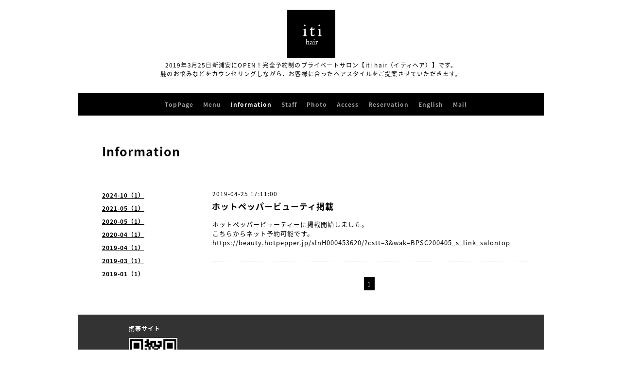

--- FILE ---
content_type: text/html; charset=utf-8
request_url: https://iti-hair.net/info/2019-04
body_size: 3500
content:
<!DOCTYPE html PUBLIC "-//W3C//DTD XHTML 1.0 Transitional//EN" "http://www.w3.org/TR/xhtml1/DTD/xhtml1-transitional.dtd">
<html xmlns="http://www.w3.org/1999/xhtml" xml:lang="ja" lang="ja">
<head>
<meta http-equiv="content-type" content="text/html; charset=utf-8" />
<title>Information &gt; 2019-04 - 新浦安・小さな美容室【iti hair（イティヘア）】</title>
<meta name="viewport" content="width=device-width, initial-scale=1, maximum-scale=1, user-scalable=yes" />
<meta name="keywords" content="iti hair,itihair,イティヘア,iti,イティ,新浦安,美容室" />
<meta name="description" content="Information &gt; 2019-04 | 2019年3月25日新浦安にOPEN！完全予約制のプライベートサロン【iti hair（イティヘア）】です。
髪のお悩みなどをカウンセリングしながら、お客様に合ったヘアスタイルをご提案させていただきます。
" />
<meta property="og:title" content="新浦安・小さな美容室【iti hair（イティヘア）】" />
<meta property="og:image" content="https://cdn.goope.jp/79431/190120134431v6c9.png" />
<meta property="og:site_name" content="新浦安・小さな美容室【iti hair（イティヘア）】" />
<meta http-equiv="content-style-type" content="text/css" />
<meta http-equiv="content-script-type" content="text/javascript" />

<link rel="alternate" type="application/rss+xml" title="新浦安・小さな美容室【iti hair（イティヘア）】 / RSS" href="/feed.rss" />
<style type="text/css" media="all">@import "/style.css?493612-1547958041";</style>
<script type="text/javascript" src="/assets/jquery/jquery-1.9.1.min.js"></script>
<script type="text/javascript" src="/js/tooltip.js"></script>
<script type="text/javascript" src="/assets/colorbox/jquery.colorbox-min.js"></script>
<script type="text/javascript" src="/assets/jscrollpane/jscrollpane.js"></script>
<script type="text/javascript" src="/assets/bgstretcher/bgstretcher.js"></script>
<script type="text/javascript" src="/assets/responsiveslides/responsiveslides.min.js"></script>
<script type="text/javascript" src="/assets/footerfixed/footerfixed.js"></script>

<script>
    $(document).ready(function(){
        $("#main").find(".thickbox").colorbox({rel:'thickbox',maxWidth: '98%'});
    });
</script>

</head>
    <body id="info" class="smartphone">
        <div id="wrapper" class="bg_slide">
            <div id="wrapper_inner">

                    <div class="shop_title">
                            <div class="shop_rss"><a href="/feed.rss"><img src="/img/icon/rss2.png" /></a></div>
                            <div class="shop_tel">Tel&nbsp;/&nbsp;047-329-2701</div>
                    </div>

                    <div class="site_title">
                            <h1 class="site_logo">
                              <a class="shop_sitename" href="https://iti-hair.net"><img src='//cdn.goope.jp/79431/190120134431v6c9_s.png' alt='新浦安・小さな美容室【iti hair（イティヘア）】' /></a>
                            </h1>
                            <div class="site_description site_description_smartphone">2019年3月25日新浦安にOPEN！完全予約制のプライベートサロン【iti hair（イティヘア）】です。<br />
髪のお悩みなどをカウンセリングしながら、お客様に合ったヘアスタイルをご提案させていただきます。<br />
</div>
                    </div>

      
         
      <!-- END top -->

        <!-- ナビゲーション部分ここから // -->
        <script>
        $(function(){
            $(".menubtn").click(function(){
                $("#navi_inner").slideToggle(1000);
                });
            });
        </script>

        <div id="navi">
            <div class="menubtn">MENU ▼</div>
            <div id="navi_inner">
                <ul>
                    
                    <li><a href="/"  class="navi_top">TopPage</a></li>
                    
                    <li><a href="/menu"  class="navi_menu">Menu</a></li>
                    
                    <li><a href="/info"  class="navi_info active">Information</a><ul class="sub_navi">
<li><a href='/info/2024-10'>2024-10（1）</a></li>
<li><a href='/info/2021-05'>2021-05（1）</a></li>
<li><a href='/info/2020-05'>2020-05（1）</a></li>
<li><a href='/info/2020-04'>2020-04（1）</a></li>
<li><a href='/info/2019-04' class='active'>2019-04（1）</a></li>
<li><a href='/info/2019-03'>2019-03（1）</a></li>
<li><a href='/info/2019-01'>2019-01（1）</a></li>
</ul>
</li>
                    
                    <li><a href="/staff"  class="navi_staff">Staff</a></li>
                    
                    <li><a href="/photo"  class="navi_photo">Photo</a></li>
                    
                    <li><a href="/about"  class="navi_about">Access</a></li>
                    
                    <li><a href="/reservation"  class="navi_reservation"> Reservation</a></li>
                    
                    <li><a href="/free/foreigner"  class="navi_free free_189338">English</a></li>
                    
                    <li><a href="/contact"  class="navi_contact">Mail</a></li>
                    
                </ul>
            <br class="clear" />
            </div>
        </div>
        <!-- // ナビゲーション部分ここまで -->
        <div class="under_navi"></div>

        <div id="contents">
            <div id="contents_inner">

                <ul class="sub_navi_side">
                      
                      
                      
                      
                      
                      <ul class="sub_navi">
<li><a href='/info/2024-10'>2024-10（1）</a></li>
<li><a href='/info/2021-05'>2021-05（1）</a></li>
<li><a href='/info/2020-05'>2020-05（1）</a></li>
<li><a href='/info/2020-04'>2020-04（1）</a></li>
<li><a href='/info/2019-04' class='active'>2019-04（1）</a></li>
<li><a href='/info/2019-03'>2019-03（1）</a></li>
<li><a href='/info/2019-01'>2019-01（1）</a></li>
</ul>

                      
                      
                      
                      
                      
                      
                      
                      
                      
                      
                      
                      
                      
                </ul>

        <!-- メイン部分ここから -->
        <div id="main">
            <div id="main_inner">

    
    <!----------------------------------------------

      ページ：インフォメーション
      ---------------------------------------------->

    <h2 class="page_title">Information</h2>
    <div class="info_area">
        <div class="autopagerize_page_element">
            
            <div class="info ">
                <div class="info_date"> 2019-04-25 17:11:00</div>
                <div class="info_title">
                        <a href="/info/2568389">ホットペッパービューティ掲載</a>
                </div>
                <div class="info_photo">
                  
                </div>
                <div class="info_body">
                  <p>ホットペッパービューティーに掲載開始しました。</p><p>こちらからネット予約可能です。</p>
<p><a href="https://beauty.hotpepper.jp/slnH000453620/?cstt=3&amp;wak=BPSC200405_s_link_salontop">https://beauty.hotpepper.jp/slnH000453620/?cstt=3&amp;wak=BPSC200405_s_link_salontop</a></p>
                </div>
                <br class="clear">
            </div>
            
        </div>
    </div>
    

    

    

    


    


    


    


    

    
    
      <div class="autopagerize_insert_before"></div>
      <div class="pager">
         <a href="/info/2019-04" class='chk'>1</a>
      </div>
    
  </div>
  </div>
  <!-- // メイン部分ここまで -->
        </div>
    </div>
    <!-- // contentsここまで -->
       <!-- フッター部分ここから // -->
        <div id="footer">
        <div id="footer_inner">
    <!-- BEGIN top -->
    <!----------------------------------------------

          ページ：トップ

     ---------------------------------------------->

    <script type="text/javascript">
    $(document).ready(function(){

      var imgs = [];

      $(".slideshow_img").each(function(index, element) {
      imgs.push(element.src);
      });

      if (imgs.length == 0) {
           imgs = [
          "/img/theme_salon2/salon2_slide_img_2.jpg",
          "/img/theme_salon2/salon2_slide_img_3.jpg",
          "/img/theme_salon2/salon2_slide_img_1.jpg",
          ];
      }

    //  Initialize Backgound Stretcher
    $('.bg_slide').bgStretcher({
          images:imgs,
          maxWidth: 1500,
          imageWidth: 1024,
          imageHeight: 768,
          nextSlideDelay: ,
          slideShowSpeed: 'slow',
          transitionEffect: 'fade',
          sequenceMode: 'normal',
          anchoringImg: 'center center',
          anchoring: 'center center'
    });
    });
    </script>

<!-- TOPの背景イメージ読み込みのためのスライド画像 // -->
<div class="bgstretcher_img">
 
</div>
                <script type="text/javascript">
                    $(window).on('ready load', function() {
                        $('.top_info_message,.welcome_area_message').jScrollPane();
                    });
                </script>


                <div id="welcome_info_area" class="clearfix">
                    <div class="welcome_info_area_inner">
                              <div class="welcome_area">
                                  <h2 class="welcome_area_title">Welcome</h2>
                                  <div class="welcome_area_message welcome_area_message_smartphone"><div></div></div>
                              </div>
                              
                    </div>
                </div>
                

         <script type="text/javascript">
    $(window).on('ready load', function() {
        $('.today_area').jScrollPane();
    });
     </script>
              <!-- サイドバー部分ここから // -->
              <div id="sidebar">
                  <div id="sidebar_inner" class="clearfix">

                      <!-- ナビゲーションパーツここから // -->
                      <div class="navi_parts_smartphone">
                        <div id="navi_parts">
<div class="navi_parts_detail">
<div id="google_translate_element"></div><script type="text/javascript">function googleTranslateElementInit() {new google.translate.TranslateElement({pageLanguage: 'ja', includedLanguages: 'en,es,fr,it,ja,ko,zh-CN,zh-TW', layout: google.translate.TranslateElement.InlineLayout.SIMPLE}, 'google_translate_element');}</script><script type="text/javascript" src="//translate.google.com/translate_a/element.js?cb=googleTranslateElementInit"></script>
</div>
</div>

                      </div>
                      <!-- // ナビゲーションパーツここまで -->

                      
                <div class="today_area today_area_smartphone">
                      <div class="today_title">2026.01.08 Thursday</div>
                          
                  </div>

        <div class="counter_area counter_area_smartphone">
            <div class="counter_title">カウンター</div>
            <div class="counter_today">
            Today&nbsp;:&nbsp;<span class="num">71</span>
            </div>
            <div class="counter_yesterday">
            Yesterday&nbsp;:&nbsp;<span class="num">109</span>
            </div>
            <div class="counter_total">
            Total&nbsp;:&nbsp;<span class="num">331042</span>
            </div>
        </div>

        <div class="qr_area qr_area_smartphone">
            <div class="qr_title">携帯サイト</div>
            <div class="qr_img"><img src="//r.goope.jp/qr/iti-hair"width="100" height="100" /></div>
        </div>

</div>
</div>

<!-- // サイドバー部分ここまで -->

                    <!-- // コピーライト部分ここから -->
                    <div id="footer_copyright">
                          <div id="footer_copyright_inner">
                              <!--  スマホ用店舗名表示部分 -->
                              <div class="shop_title_footer clearfix">
                                  <div class="shop_info_footer">
                                      <div class="shop_rss_footer"><a href="/feed.rss"><img src="/img/icon/rss2.png" /></a></div>
                                      <div class="shop_name_footer">新浦安・小さな美容室【iti hair】イティヘア&nbsp; </div>
                                  </div>
                                  <div class="shop_tel_footer">047-329-2701</div>
                              </div>
                              <!--  スマホ用店舗名表示部分ここまで -->
                              <div>
                                  <div class="copyright copyright_smartphone">&copy;2026 <a href="https://iti-hair.net">新浦安・小さな美容室【iti hair】イティヘア</a>. All Rights Reserved.
                                  </div>

                                  <div class="powered_wrap powered_smartphone">
                                    <span class="powered">
                                      Powered by <a href="https://goope.jp/">グーペ</a> / <a href="https://admin.goope.jp/">Admin</a>
                                    </span>
                                    <span class="social_wrap">
                                      
                                      

                                      
                                      <a href="https://www.instagram.com/iti_hair.yukako/" target="_blank">
                                        <span class="icon-instagram"></span>
                                      </a>
                                      
                                    </span>
                                  </div>

                              </div>
                         </div>
                    </div>
                    <!-- // コピーライト部分ここまで -->
            </div>
            </div>
            <!-- // フッター部分ここまで -->

        <!-- wrapper_innerここまで -->
        </div>
    <!--  wrapperここまで -->
    </div>




</body>
</html>
